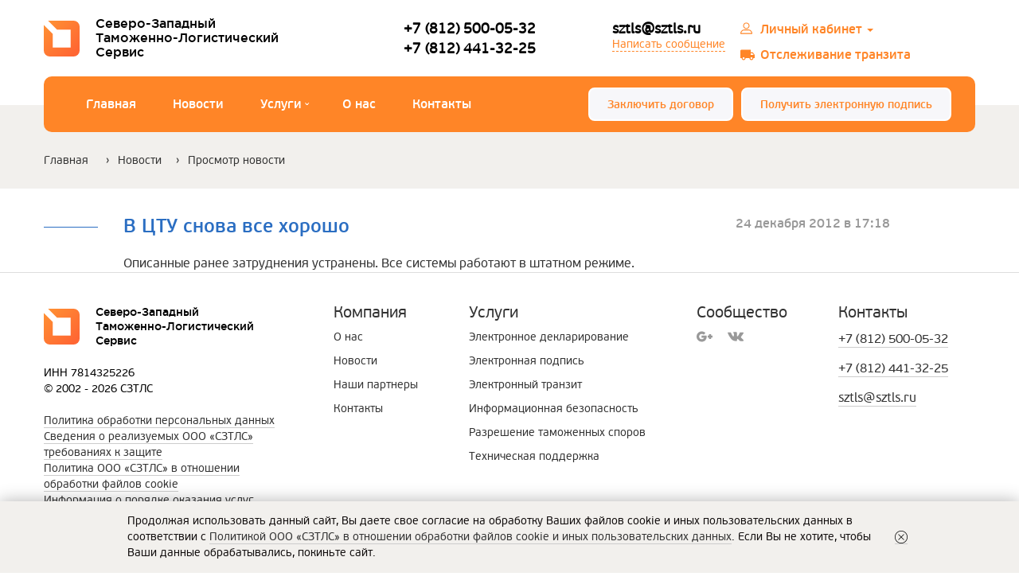

--- FILE ---
content_type: text/html; charset=UTF-8
request_url: https://www.sztls.ru/news/detail/121
body_size: 6173
content:
<!DOCTYPE HTML>
<html lang="ru">
<head>
    <title>В ЦТУ снова все хорошо - Новость от 24.12.2012</title>
    <meta charset="utf-8">
<meta http-equiv="X-UA-Compatible" content="IE=edge">
<meta name="viewport" content="width=device-width, initial-scale=1">
<link rel="apple-touch-icon" sizes="180x180" href="/apple-touch-icon.png?v=55">
<link rel="icon" type="image/png" sizes="32x32" href="/favicon-32x32.png?v=55">
<link rel="icon" type="image/png" sizes="16x16" href="/favicon-16x16.png?v=55">
<link rel="manifest" href="/manifest.json?v=55">
<link rel="mask-icon" href="/safari-pinned-tab.svg?v=55" color="#ff9133">
<link rel="shortcut icon" href="/favicon.ico?v=55">
<meta name="msapplication-TileColor" content="#da532c">
<meta name="theme-color" content="#ffffff">
<meta name='yandex-verification' content='60dd9ad063c914c3'/>

<meta name="google-site-verification" content="AvdBRist-LkKrzxzA_jhT0Ya-jMoJIMw2-T_VYSmjTM"/>

    <link rel="canonical" href="https://www.sztls.ru/news/detail/121"/>

<link rel="stylesheet" href="https://www.sztls.ru/cache/557106d15519f6a894794b4839cfe31c.css" />
<!--if lt IE 9script(src='https://oss.maxcdn.com/libs/html5shiv/3.7.0/html5shiv.js')
script(src='https://oss.maxcdn.com/libs/respond.js/1.4.2/respond.min.js')-->
<meta name="description" content="Описанные ранее затруднения устранены. Все системы работают в штатном режиме." /></head>
<body>
<style>
.lk-link:hover, .td-link:hover {
    color: #ff8527;
    cursor: pointer;
    border:  0;
    text-decoration: underline;
}
</style>
<header class="header">
    <div class="container">
        <div class="row">
            <div class="col-lg-4 col-md-4 col-sm-5 col-xs-12 logo">
                <a href="https://www.sztls.ru/" title="СЗТЛС">
                    <div class="logo-icon">
                        <svg xmlns="http://www.w3.org/2000/svg" xmlns:xlink="http://www.w3.org/1999/xlink"
                             viewBox="0 0 46.63 46.62">
                            <defs>
                                <style>.cls-1 {
                                        fill: url(#gradient1);
                                    }</style>
                                <linearGradient id="gradient1" x1="2.18" y1="1.45" x2="41.02" y2="41.62"
                                                gradientUnits="userSpaceOnUse">
                                    <stop offset="0" stop-color="#ff9133"/>
                                    <stop offset="1" stop-color="#f63"/>
                                </linearGradient>
                            </defs>
                            <g>
                                <g>
                                    <path class="cls-1"
                                          d="M38.88,0H5.56L17.21,11.65H35V35H11.66V17.22L0,5.55V38.88a7.75,7.75,0,0,0,7.74,7.74H38.88a7.75,7.75,0,0,0,7.75-7.74V7.74A7.75,7.75,0,0,0,38.88,0Z"/>
                                </g>
                            </g>
                        </svg>
                    </div>
                                            <div class="logo-name">Северо-Западный<br>Таможенно-Логистический<br>Cервис
                        </div>
                                    </a>
            </div>
            <div class="col-lg-3 col-md-3 col-sm-3 col-xs-6 text-center header-callback">
                <div class="two-line-text">
                    <a class="header-phone" href="tel:+78125000532">+7 (812) 500-05-32</a>
                    <a class="header-phone" href="tel:+78124413225" style="padding-top: 5px">+7 (812) 441-32-25</a>
                </div>
            </div>
            <div class="col-lg-2 col-md-2 col-sm-3 col-xs-6 text-center header-mailto">
                <div class="two-line-text">
                    <a class="header-mail" href="mailto:sztls@sztls.ru">sztls@sztls.ru</a><a
                            class="header-callback-form-btn" href="#" data-toggle="modal" data-target="#modal_message">Написать
                        сообщение</a>
                </div>
            </div>
            <div class="col-lg-3 col-md-3 col-sm-1 hidden-xs header-lk">
               <div class="dropdown">
                    <a class="lk-link" style="margin-top: 0px" data-toggle="dropdown" aria-haspopup="true" aria-expanded="false">Личный кабинет <span class="caret"></span></a>
                <ul class="dropdown-menu" aria-labelledby="dLabel">
    <li><a href="https://cp.sztls.ru" >Личный кабинет по Электронному Декларированию</a></li>
    <li><a href="https://lk.energo-centr.ru/r/sztls" >Личный кабинет по получению электронной подписи</a></li>
                </ul>
            </div>
                <a class="td-link" href="https://www.sztls.ru/services/transit/track" style="margin-top: 10px">Отслеживание транзита</a>
            </div>
        </div>
    </div>
    <div class="hello-bar-wrapper">
        <div class="container">
            <div class="row">
                <div class="col-sm-12">
                    <div class="hello-bar">
                        <a class="btn btn-primary hidden-md hidden-lg hidden-sm header-get-el-signature navbar"
                           href="https://www.sztls.ru/services/uc/card">Получить электронную подпись
                        </a>
						
                        <nav class="navbar navbar-default">
                            <div class="navbar-header">
                                <button class="navbar-toggle collapsed" type="button" data-toggle="collapse"
                                        data-target="#navbar-main">
                                    <span class="icon-bar"></span><span class="icon-bar"></span><span
                                            class="icon-bar"></span>
                                </button>
                            </div>
                            <div class="collapse navbar-collapse" id="navbar-main">
                                <ul class="nav navbar-nav"><li><a href="https://www.sztls.ru/">Главная</a></li><li><a href="https://www.sztls.ru/news">Новости</a></li><li class="dropdown"><a class="dropdown-toggle" data-toggle="dropdown" href="https://www.sztls.ru/services">Услуги<span class="arrow-to-bottom">ˇ</span></a><ul class="dropdown-menu"><li><a href="https://www.sztls.ru/services/elecdecl">Электронное декларирование</a></li><li><a href="https://www.sztls.ru/services/uc">Электронная подпись</a></li><li><a href="https://www.sztls.ru/services/transit">Электронный транзит</a></li><li><a href="https://www.sztls.ru/services/dispute">Регистрация ИП и ООО</a></li><li><a href="https://www.sztls.ru/services/support">Техническая поддержка</a></li><li><a href="https://www.sztls.ru/services/infbez">Продажа СКЗИ (КриптоПРО). Информационная безопасность</a></li><li><a href="https://www.sztls.ru/services/uc#tokens">Продажа сертифицированных Токенов для ФНС</a></li><li><a href="https://www.sztls.ru/services/certification">Консультации по сертификации</a></li><li><a href="https://www.sztls.ru/services/it">Деятельность в области ИТ</a></li></ul></li><li><a href="https://www.sztls.ru/about">О нас</a></li><li><a href="https://www.sztls.ru/contact">Контакты</a></li></ul>                                <a class="btn btn-primary hidden-xs header-get-el-signature"
                                   href="https://www.sztls.ru/services/uc/card">Получить электронную подпись
                                </a>
								<a class="btn btn-primary hidden-sm hidden-md header-get-el-signature" style="margin-right:10px"
                                   href="https://www.sztls.ru/services/contracts">Заключить договор
                                </a>
                                <a class="btn btn-primary hidden-lg hidden-md hidden-sm header-get-el-signature"
                                   href="https://cp.sztls.ru">Личный кабинет</a>
                                <a class="btn btn-primary hidden-lg hidden-md hidden-sm header-get-el-signature"
                                   href="https://www.sztls.ru/services/transit/track" style="margin-right: 10px" >Отслеживание транзита</a>
                            </div>
                        </nav>
                    </div>
                </div>
            </div>
        </div>
    </div>
</header>    <section class="section-hero">
        <div class="container">
            <div class="breadcrumbs">
                <a class="breadcrumbs-item" href="https://www.sztls.ru/">Главная</a>
                <a class="breadcrumbs-item" href="https://www.sztls.ru/news">Новости</a><span class="breadcrumbs-item">Просмотр новости</span>            </div>
                    </div>
    </section>
<main class="section-content">
    <div class="container">
        <div class="row">
            <div class="col-sm-11 col-sm-offset-1 news">
                <h1 class="services-heading services-heading--level-1">В ЦТУ снова все хорошо                    <small class="pull-right" style="padding-top: 5px">24 декабря 2012 в 17:18</small>
                </h1>
                Описанные ранее затруднения устранены. Все системы работают в штатном режиме.                <div class="clearfix"></div>
            </div>
        </div>

    </div>
</main><footer>
    <div class="container">
        <div class="footer-left">
            <div class="footer-logo">
                <div class="logo-icon">
                    <svg xmlns="http://www.w3.org/2000/svg" xmlns:xlink="http://www.w3.org/1999/xlink"
                         viewBox="0 0 46.63 46.62">
                        <g>
                            <g>
                                <path class="cls-1"
                                      d="M38.88,0H5.56L17.21,11.65H35V35H11.66V17.22L0,5.55V38.88a7.75,7.75,0,0,0,7.74,7.74H38.88a7.75,7.75,0,0,0,7.75-7.74V7.74A7.75,7.75,0,0,0,38.88,0Z"/>
                            </g>
                        </g>
                    </svg>
                </div>
                <div class="logo-name">Северо-Западный<br>Таможенно-Логистический<br>Сервис</div>
            </div>
            <div class="footer-copy">ИНН 7814325226<br>© 2002 - 2026 СЗТЛС<br><br>

			<a href="https://www.sztls.ru/policy" target="_blank">Политика обработки персональных данных</a>
            <br><a href="https://www.sztls.ru/personal-information" target="_blank">Сведения о реализуемых ООО «СЗТЛС»<br>требованиях к защите
            
<br><a href="https://www.sztls.ru/cookies" target="_blank">Политика ООО «СЗТЛС» в отношении<br> обработки файлов cookie</a>
<br><a href="https://www.sztls.ru/online-payments" target="_blank">Информация о порядке оказания услуг,<br> условиях оплаты и возврата денежных средств</a>
        </div>

        </div>
        <div class="footer-menu">
            <div class="footer-menu-item">
                <div class="footer-menu-title">Компания</div>
                <ul>
                    <li><a href="https://www.sztls.ru/about"> О нас</a></li>
                    <li><a href="https://www.sztls.ru/news"> Новости</a></li>
                    <li><a href="https://www.sztls.ru/about/partners"> Наши партнеры</a></li>
                    <!--<li><a href="https://www.sztls.ru/about/vacancy"> Вакансии</a></li>-->
                    <li><a href="https://www.sztls.ru/contact"> Контакты</a></li>
                </ul>
            </div>
            <div class="footer-menu-item">
                <div class="footer-menu-title">Услуги</div>
                <ul>
                    <li><a href="https://www.sztls.ru/services/elecdecl"> Электронное декларирование</a></li>
                    <li><a href="https://www.sztls.ru/services/uc"> Электронная подпись</a></li>
                    <li><a href="https://www.sztls.ru/services/transit"> Электронный транзит</a></li>
                    <li><a href="https://www.sztls.ru/services/infbez"> Информационная безопасность</a></li>
                    <li><a href="https://www.sztls.ru/services/dispute"> Разрешение таможенных споров</a></li>
                    <li><a href="https://www.sztls.ru/services/support"> Техническая поддержка</a></li>
                </ul>
            </div>
            <div class="footer-menu-item">
                <div class="footer-menu-title ">Сообщество</div>
                <div class="footer-social">
                    <a class="google"
                       href="https://plus.google.com/b/105539260087191277155/105539260087191277155/posts"></a>
                            <a                            class="vk" href="https://vk.com/sztls"></a><br>


                </div>

            </div>
            <div class="footer-menu-item">
                <div class="footer-menu-title">Контакты</div>
				<p><a class="" href="tel:+78125000532">+7 (812) 500-05-32</a></p>
                <p><a class="" href="tel:+78124413225">+7 (812) 441-32-25</a></p>

                <p><a class="" href="mailto:sztls@sztls.ru">sztls@sztls.ru</a></p>
            </div>
        </div>
        <div class="footer-bottom-mobile">
            <div class="footer-copy">ИНН 7814325226<br>© 2002 - 2026 СЗТЛС<br><a href="https://www.sztls.ru/policy" target="_blank">Политика обработки персональных данных</a><br><a href="https://www.sztls.ru/personal-information" target="_blank">Сведения о реализуемых ООО «СЗТЛС» требованиях к защите
персональных данных</a>
<br><a href="https://www.sztls.ru/cookies" target="_blank">Политика ООО «СЗТЛС» в отношении обработки файлов cookie</a></div>
        </div>
    </div>
</footer>
<div class="modal fade" id="modal_call" tabindex="-1" role="dialog" aria-labelledby="modal_call" aria-hidden="true">
    <div class="modal-dialog" role="document">
        <div class="modal-content">
            <div class="modal-header"><h4 class="modal-title">Заказать звонок</h4>
                <button class="close" type="button" data-dismiss="modal" aria-label="Close">
                    <span aria-hidden="true">&times;</span>
                </button>
            </div>
            <div class="modal-body">
                <form>
                    <div class="form-group">
                        <label for="call_name">Имя:</label>
                        <input class="form-control" id="call_name" required="required">
                    </div>
                    <div class="form-group">
                        <label for="call_tel">Телефон:</label>
                        <input class="form-control phone-mask" id="call_tel" placeholder="+7 ( ___ ) _______"
                               required="required">
                    </div>
                    <div class="form-group">
                        <button class="btn btn-primary" type="submit">Отправить</button>
                    </div>
                </form>
            </div>
        </div>
    </div>
</div>
<div class="modal fade" id="modal_message" tabindex="-1" role="dialog" aria-labelledby="modal_message"
     aria-hidden="true">
    <div class="modal-dialog" role="document">
        <div class="modal-content">
            <div class="modal-header"><h4 class="modal-title">Написать сообщение</h4>
                <button class="close" type="button" data-dismiss="modal" aria-label="Close">
                    <span aria-hidden="true">&times;</span>
                </button>
            </div>
            <div class="modal-body">
                <div class="result" style="display: none"></div>
                <form class="ajaxsenderform" method="POST" action="/ajax/sender">
                    <input type="hidden" value="contact" name="type_form">
                    <div class="form-group">
                        <label for="message_name">Имя:</label>
                        <input class="form-control" id="message_name" name="name" required="required">
                    </div>
                    <div class="form-group">
                        <label for="message_email">E-mail:</label>
                        <input class="form-control" id="message_email" name="email" type="email" required="required">
                    </div>
                    <div class="form-group">
                        <label for="message_msg">Сообщение:</label>
                        <textarea class="form-control" id="message_msg" name="message" required="required"
                                  rows="4"></textarea>
                    </div>
                    <div class="form-group">

                        <div class="g-recaptcha" data-sitekey="6Lc5ymQUAAAAADgQFW9E7JB55rOyxNkcuvzOB7Sh"></div>

                    </div>
                    <div class="form-group">
                        <button class="btn btn-primary" type="submit">Отправить</button>
                    </div>
                </form>
            </div>
        </div>
    </div>
</div>
<script src="https://www.sztls.ru/cache/84554c8069057e9b57a241b71d55511b.js"></script>

<script src="https://www.google.com/recaptcha/api.js?onload=CaptchaCallback&render=explicit" async defer></script>




<!-- Yandex.Metrika counter -->
<script type="text/javascript" >
   (function(m,e,t,r,i,k,a){m[i]=m[i]||function(){(m[i].a=m[i].a||[]).push(arguments)};
   m[i].l=1*new Date();
   for (var j = 0; j < document.scripts.length; j++) {if (document.scripts[j].src === r) { return; }}
   k=e.createElement(t),a=e.getElementsByTagName(t)[0],k.async=1,k.src=r,a.parentNode.insertBefore(k,a)})
   (window, document, "script", "https://mc.yandex.ru/metrika/tag.js", "ym");

   ym(10333078, "init", {
        clickmap:true,
        trackLinks:true,
        accurateTrackBounce:true,
        webvisor:true
   });
</script>
<noscript><div><img src="https://mc.yandex.ru/watch/10333078" style="position:absolute; left:-9999px;" alt="" /></div></noscript>
<!-- /Yandex.Metrika counter -->



    <style>.messages_cookies {
        position: fixed;
    bottom: 0;
    left: 0;
    width: 100%;
    height: auto;
    overflow: hidden;
    background-color: #f2f0ed;
    box-shadow: 0 0 20px rgb(0 0 0 / 30%);
    z-index: 1000;
    color: #110d0d;
    padding: 15px 0;
    font-size: 14px;
}

.messages_cookies-wrp {
    position: relative;
    width: 75%;
    margin: 0 auto;
}
.messages_cookies-close {
    position: absolute;
    top: 0;
    bottom: 0;
    right: -20px;
    display: inline-block;
    width: 16px;
    height: 17px;
    margin: auto 0;
    background: url(https://www.sztls.ru/images/сlose.png) 0 0 no-repeat;
}</style>
<div class="messages_cookies" style='display:none'>
    <div class="messages_cookies-wrp">
        <a href="#" class="messages_cookies-close"></a>
        Продолжая использовать данный сайт, Вы даете свое согласие на обработку Ваших файлов cookie и иных пользовательских данных в соответствии с <a href="https://www.sztls.ru/cookies">Политикой ООО «СЗТЛС» в отношении обработки файлов cookie и иных пользовательских данных</a>. Если Вы не хотите, чтобы Ваши данные обрабатывались, покиньте сайт.
    </div>
</div>
<script>
    $(document).ready(function(){

        if(!document.cookie.match(/^(.*;)?\s*messages_cookies_v1\s*=\s*[^;]+(.*)?$/)) {
                $('.messages_cookies').show(100);
        }

    $('.messages_cookies-close').click(function(){
        $('.messages_cookies').hide(100);
        document.cookie = "messages_cookies_v1=true; max-age=31556926";
        return false;
    });
});
</script>
</body>
</html>


--- FILE ---
content_type: text/html; charset=utf-8
request_url: https://www.google.com/recaptcha/api2/anchor?ar=1&k=6Lc5ymQUAAAAADgQFW9E7JB55rOyxNkcuvzOB7Sh&co=aHR0cHM6Ly93d3cuc3p0bHMucnU6NDQz&hl=en&v=PoyoqOPhxBO7pBk68S4YbpHZ&size=normal&anchor-ms=20000&execute-ms=30000&cb=pdkzdmofakbh
body_size: 49322
content:
<!DOCTYPE HTML><html dir="ltr" lang="en"><head><meta http-equiv="Content-Type" content="text/html; charset=UTF-8">
<meta http-equiv="X-UA-Compatible" content="IE=edge">
<title>reCAPTCHA</title>
<style type="text/css">
/* cyrillic-ext */
@font-face {
  font-family: 'Roboto';
  font-style: normal;
  font-weight: 400;
  font-stretch: 100%;
  src: url(//fonts.gstatic.com/s/roboto/v48/KFO7CnqEu92Fr1ME7kSn66aGLdTylUAMa3GUBHMdazTgWw.woff2) format('woff2');
  unicode-range: U+0460-052F, U+1C80-1C8A, U+20B4, U+2DE0-2DFF, U+A640-A69F, U+FE2E-FE2F;
}
/* cyrillic */
@font-face {
  font-family: 'Roboto';
  font-style: normal;
  font-weight: 400;
  font-stretch: 100%;
  src: url(//fonts.gstatic.com/s/roboto/v48/KFO7CnqEu92Fr1ME7kSn66aGLdTylUAMa3iUBHMdazTgWw.woff2) format('woff2');
  unicode-range: U+0301, U+0400-045F, U+0490-0491, U+04B0-04B1, U+2116;
}
/* greek-ext */
@font-face {
  font-family: 'Roboto';
  font-style: normal;
  font-weight: 400;
  font-stretch: 100%;
  src: url(//fonts.gstatic.com/s/roboto/v48/KFO7CnqEu92Fr1ME7kSn66aGLdTylUAMa3CUBHMdazTgWw.woff2) format('woff2');
  unicode-range: U+1F00-1FFF;
}
/* greek */
@font-face {
  font-family: 'Roboto';
  font-style: normal;
  font-weight: 400;
  font-stretch: 100%;
  src: url(//fonts.gstatic.com/s/roboto/v48/KFO7CnqEu92Fr1ME7kSn66aGLdTylUAMa3-UBHMdazTgWw.woff2) format('woff2');
  unicode-range: U+0370-0377, U+037A-037F, U+0384-038A, U+038C, U+038E-03A1, U+03A3-03FF;
}
/* math */
@font-face {
  font-family: 'Roboto';
  font-style: normal;
  font-weight: 400;
  font-stretch: 100%;
  src: url(//fonts.gstatic.com/s/roboto/v48/KFO7CnqEu92Fr1ME7kSn66aGLdTylUAMawCUBHMdazTgWw.woff2) format('woff2');
  unicode-range: U+0302-0303, U+0305, U+0307-0308, U+0310, U+0312, U+0315, U+031A, U+0326-0327, U+032C, U+032F-0330, U+0332-0333, U+0338, U+033A, U+0346, U+034D, U+0391-03A1, U+03A3-03A9, U+03B1-03C9, U+03D1, U+03D5-03D6, U+03F0-03F1, U+03F4-03F5, U+2016-2017, U+2034-2038, U+203C, U+2040, U+2043, U+2047, U+2050, U+2057, U+205F, U+2070-2071, U+2074-208E, U+2090-209C, U+20D0-20DC, U+20E1, U+20E5-20EF, U+2100-2112, U+2114-2115, U+2117-2121, U+2123-214F, U+2190, U+2192, U+2194-21AE, U+21B0-21E5, U+21F1-21F2, U+21F4-2211, U+2213-2214, U+2216-22FF, U+2308-230B, U+2310, U+2319, U+231C-2321, U+2336-237A, U+237C, U+2395, U+239B-23B7, U+23D0, U+23DC-23E1, U+2474-2475, U+25AF, U+25B3, U+25B7, U+25BD, U+25C1, U+25CA, U+25CC, U+25FB, U+266D-266F, U+27C0-27FF, U+2900-2AFF, U+2B0E-2B11, U+2B30-2B4C, U+2BFE, U+3030, U+FF5B, U+FF5D, U+1D400-1D7FF, U+1EE00-1EEFF;
}
/* symbols */
@font-face {
  font-family: 'Roboto';
  font-style: normal;
  font-weight: 400;
  font-stretch: 100%;
  src: url(//fonts.gstatic.com/s/roboto/v48/KFO7CnqEu92Fr1ME7kSn66aGLdTylUAMaxKUBHMdazTgWw.woff2) format('woff2');
  unicode-range: U+0001-000C, U+000E-001F, U+007F-009F, U+20DD-20E0, U+20E2-20E4, U+2150-218F, U+2190, U+2192, U+2194-2199, U+21AF, U+21E6-21F0, U+21F3, U+2218-2219, U+2299, U+22C4-22C6, U+2300-243F, U+2440-244A, U+2460-24FF, U+25A0-27BF, U+2800-28FF, U+2921-2922, U+2981, U+29BF, U+29EB, U+2B00-2BFF, U+4DC0-4DFF, U+FFF9-FFFB, U+10140-1018E, U+10190-1019C, U+101A0, U+101D0-101FD, U+102E0-102FB, U+10E60-10E7E, U+1D2C0-1D2D3, U+1D2E0-1D37F, U+1F000-1F0FF, U+1F100-1F1AD, U+1F1E6-1F1FF, U+1F30D-1F30F, U+1F315, U+1F31C, U+1F31E, U+1F320-1F32C, U+1F336, U+1F378, U+1F37D, U+1F382, U+1F393-1F39F, U+1F3A7-1F3A8, U+1F3AC-1F3AF, U+1F3C2, U+1F3C4-1F3C6, U+1F3CA-1F3CE, U+1F3D4-1F3E0, U+1F3ED, U+1F3F1-1F3F3, U+1F3F5-1F3F7, U+1F408, U+1F415, U+1F41F, U+1F426, U+1F43F, U+1F441-1F442, U+1F444, U+1F446-1F449, U+1F44C-1F44E, U+1F453, U+1F46A, U+1F47D, U+1F4A3, U+1F4B0, U+1F4B3, U+1F4B9, U+1F4BB, U+1F4BF, U+1F4C8-1F4CB, U+1F4D6, U+1F4DA, U+1F4DF, U+1F4E3-1F4E6, U+1F4EA-1F4ED, U+1F4F7, U+1F4F9-1F4FB, U+1F4FD-1F4FE, U+1F503, U+1F507-1F50B, U+1F50D, U+1F512-1F513, U+1F53E-1F54A, U+1F54F-1F5FA, U+1F610, U+1F650-1F67F, U+1F687, U+1F68D, U+1F691, U+1F694, U+1F698, U+1F6AD, U+1F6B2, U+1F6B9-1F6BA, U+1F6BC, U+1F6C6-1F6CF, U+1F6D3-1F6D7, U+1F6E0-1F6EA, U+1F6F0-1F6F3, U+1F6F7-1F6FC, U+1F700-1F7FF, U+1F800-1F80B, U+1F810-1F847, U+1F850-1F859, U+1F860-1F887, U+1F890-1F8AD, U+1F8B0-1F8BB, U+1F8C0-1F8C1, U+1F900-1F90B, U+1F93B, U+1F946, U+1F984, U+1F996, U+1F9E9, U+1FA00-1FA6F, U+1FA70-1FA7C, U+1FA80-1FA89, U+1FA8F-1FAC6, U+1FACE-1FADC, U+1FADF-1FAE9, U+1FAF0-1FAF8, U+1FB00-1FBFF;
}
/* vietnamese */
@font-face {
  font-family: 'Roboto';
  font-style: normal;
  font-weight: 400;
  font-stretch: 100%;
  src: url(//fonts.gstatic.com/s/roboto/v48/KFO7CnqEu92Fr1ME7kSn66aGLdTylUAMa3OUBHMdazTgWw.woff2) format('woff2');
  unicode-range: U+0102-0103, U+0110-0111, U+0128-0129, U+0168-0169, U+01A0-01A1, U+01AF-01B0, U+0300-0301, U+0303-0304, U+0308-0309, U+0323, U+0329, U+1EA0-1EF9, U+20AB;
}
/* latin-ext */
@font-face {
  font-family: 'Roboto';
  font-style: normal;
  font-weight: 400;
  font-stretch: 100%;
  src: url(//fonts.gstatic.com/s/roboto/v48/KFO7CnqEu92Fr1ME7kSn66aGLdTylUAMa3KUBHMdazTgWw.woff2) format('woff2');
  unicode-range: U+0100-02BA, U+02BD-02C5, U+02C7-02CC, U+02CE-02D7, U+02DD-02FF, U+0304, U+0308, U+0329, U+1D00-1DBF, U+1E00-1E9F, U+1EF2-1EFF, U+2020, U+20A0-20AB, U+20AD-20C0, U+2113, U+2C60-2C7F, U+A720-A7FF;
}
/* latin */
@font-face {
  font-family: 'Roboto';
  font-style: normal;
  font-weight: 400;
  font-stretch: 100%;
  src: url(//fonts.gstatic.com/s/roboto/v48/KFO7CnqEu92Fr1ME7kSn66aGLdTylUAMa3yUBHMdazQ.woff2) format('woff2');
  unicode-range: U+0000-00FF, U+0131, U+0152-0153, U+02BB-02BC, U+02C6, U+02DA, U+02DC, U+0304, U+0308, U+0329, U+2000-206F, U+20AC, U+2122, U+2191, U+2193, U+2212, U+2215, U+FEFF, U+FFFD;
}
/* cyrillic-ext */
@font-face {
  font-family: 'Roboto';
  font-style: normal;
  font-weight: 500;
  font-stretch: 100%;
  src: url(//fonts.gstatic.com/s/roboto/v48/KFO7CnqEu92Fr1ME7kSn66aGLdTylUAMa3GUBHMdazTgWw.woff2) format('woff2');
  unicode-range: U+0460-052F, U+1C80-1C8A, U+20B4, U+2DE0-2DFF, U+A640-A69F, U+FE2E-FE2F;
}
/* cyrillic */
@font-face {
  font-family: 'Roboto';
  font-style: normal;
  font-weight: 500;
  font-stretch: 100%;
  src: url(//fonts.gstatic.com/s/roboto/v48/KFO7CnqEu92Fr1ME7kSn66aGLdTylUAMa3iUBHMdazTgWw.woff2) format('woff2');
  unicode-range: U+0301, U+0400-045F, U+0490-0491, U+04B0-04B1, U+2116;
}
/* greek-ext */
@font-face {
  font-family: 'Roboto';
  font-style: normal;
  font-weight: 500;
  font-stretch: 100%;
  src: url(//fonts.gstatic.com/s/roboto/v48/KFO7CnqEu92Fr1ME7kSn66aGLdTylUAMa3CUBHMdazTgWw.woff2) format('woff2');
  unicode-range: U+1F00-1FFF;
}
/* greek */
@font-face {
  font-family: 'Roboto';
  font-style: normal;
  font-weight: 500;
  font-stretch: 100%;
  src: url(//fonts.gstatic.com/s/roboto/v48/KFO7CnqEu92Fr1ME7kSn66aGLdTylUAMa3-UBHMdazTgWw.woff2) format('woff2');
  unicode-range: U+0370-0377, U+037A-037F, U+0384-038A, U+038C, U+038E-03A1, U+03A3-03FF;
}
/* math */
@font-face {
  font-family: 'Roboto';
  font-style: normal;
  font-weight: 500;
  font-stretch: 100%;
  src: url(//fonts.gstatic.com/s/roboto/v48/KFO7CnqEu92Fr1ME7kSn66aGLdTylUAMawCUBHMdazTgWw.woff2) format('woff2');
  unicode-range: U+0302-0303, U+0305, U+0307-0308, U+0310, U+0312, U+0315, U+031A, U+0326-0327, U+032C, U+032F-0330, U+0332-0333, U+0338, U+033A, U+0346, U+034D, U+0391-03A1, U+03A3-03A9, U+03B1-03C9, U+03D1, U+03D5-03D6, U+03F0-03F1, U+03F4-03F5, U+2016-2017, U+2034-2038, U+203C, U+2040, U+2043, U+2047, U+2050, U+2057, U+205F, U+2070-2071, U+2074-208E, U+2090-209C, U+20D0-20DC, U+20E1, U+20E5-20EF, U+2100-2112, U+2114-2115, U+2117-2121, U+2123-214F, U+2190, U+2192, U+2194-21AE, U+21B0-21E5, U+21F1-21F2, U+21F4-2211, U+2213-2214, U+2216-22FF, U+2308-230B, U+2310, U+2319, U+231C-2321, U+2336-237A, U+237C, U+2395, U+239B-23B7, U+23D0, U+23DC-23E1, U+2474-2475, U+25AF, U+25B3, U+25B7, U+25BD, U+25C1, U+25CA, U+25CC, U+25FB, U+266D-266F, U+27C0-27FF, U+2900-2AFF, U+2B0E-2B11, U+2B30-2B4C, U+2BFE, U+3030, U+FF5B, U+FF5D, U+1D400-1D7FF, U+1EE00-1EEFF;
}
/* symbols */
@font-face {
  font-family: 'Roboto';
  font-style: normal;
  font-weight: 500;
  font-stretch: 100%;
  src: url(//fonts.gstatic.com/s/roboto/v48/KFO7CnqEu92Fr1ME7kSn66aGLdTylUAMaxKUBHMdazTgWw.woff2) format('woff2');
  unicode-range: U+0001-000C, U+000E-001F, U+007F-009F, U+20DD-20E0, U+20E2-20E4, U+2150-218F, U+2190, U+2192, U+2194-2199, U+21AF, U+21E6-21F0, U+21F3, U+2218-2219, U+2299, U+22C4-22C6, U+2300-243F, U+2440-244A, U+2460-24FF, U+25A0-27BF, U+2800-28FF, U+2921-2922, U+2981, U+29BF, U+29EB, U+2B00-2BFF, U+4DC0-4DFF, U+FFF9-FFFB, U+10140-1018E, U+10190-1019C, U+101A0, U+101D0-101FD, U+102E0-102FB, U+10E60-10E7E, U+1D2C0-1D2D3, U+1D2E0-1D37F, U+1F000-1F0FF, U+1F100-1F1AD, U+1F1E6-1F1FF, U+1F30D-1F30F, U+1F315, U+1F31C, U+1F31E, U+1F320-1F32C, U+1F336, U+1F378, U+1F37D, U+1F382, U+1F393-1F39F, U+1F3A7-1F3A8, U+1F3AC-1F3AF, U+1F3C2, U+1F3C4-1F3C6, U+1F3CA-1F3CE, U+1F3D4-1F3E0, U+1F3ED, U+1F3F1-1F3F3, U+1F3F5-1F3F7, U+1F408, U+1F415, U+1F41F, U+1F426, U+1F43F, U+1F441-1F442, U+1F444, U+1F446-1F449, U+1F44C-1F44E, U+1F453, U+1F46A, U+1F47D, U+1F4A3, U+1F4B0, U+1F4B3, U+1F4B9, U+1F4BB, U+1F4BF, U+1F4C8-1F4CB, U+1F4D6, U+1F4DA, U+1F4DF, U+1F4E3-1F4E6, U+1F4EA-1F4ED, U+1F4F7, U+1F4F9-1F4FB, U+1F4FD-1F4FE, U+1F503, U+1F507-1F50B, U+1F50D, U+1F512-1F513, U+1F53E-1F54A, U+1F54F-1F5FA, U+1F610, U+1F650-1F67F, U+1F687, U+1F68D, U+1F691, U+1F694, U+1F698, U+1F6AD, U+1F6B2, U+1F6B9-1F6BA, U+1F6BC, U+1F6C6-1F6CF, U+1F6D3-1F6D7, U+1F6E0-1F6EA, U+1F6F0-1F6F3, U+1F6F7-1F6FC, U+1F700-1F7FF, U+1F800-1F80B, U+1F810-1F847, U+1F850-1F859, U+1F860-1F887, U+1F890-1F8AD, U+1F8B0-1F8BB, U+1F8C0-1F8C1, U+1F900-1F90B, U+1F93B, U+1F946, U+1F984, U+1F996, U+1F9E9, U+1FA00-1FA6F, U+1FA70-1FA7C, U+1FA80-1FA89, U+1FA8F-1FAC6, U+1FACE-1FADC, U+1FADF-1FAE9, U+1FAF0-1FAF8, U+1FB00-1FBFF;
}
/* vietnamese */
@font-face {
  font-family: 'Roboto';
  font-style: normal;
  font-weight: 500;
  font-stretch: 100%;
  src: url(//fonts.gstatic.com/s/roboto/v48/KFO7CnqEu92Fr1ME7kSn66aGLdTylUAMa3OUBHMdazTgWw.woff2) format('woff2');
  unicode-range: U+0102-0103, U+0110-0111, U+0128-0129, U+0168-0169, U+01A0-01A1, U+01AF-01B0, U+0300-0301, U+0303-0304, U+0308-0309, U+0323, U+0329, U+1EA0-1EF9, U+20AB;
}
/* latin-ext */
@font-face {
  font-family: 'Roboto';
  font-style: normal;
  font-weight: 500;
  font-stretch: 100%;
  src: url(//fonts.gstatic.com/s/roboto/v48/KFO7CnqEu92Fr1ME7kSn66aGLdTylUAMa3KUBHMdazTgWw.woff2) format('woff2');
  unicode-range: U+0100-02BA, U+02BD-02C5, U+02C7-02CC, U+02CE-02D7, U+02DD-02FF, U+0304, U+0308, U+0329, U+1D00-1DBF, U+1E00-1E9F, U+1EF2-1EFF, U+2020, U+20A0-20AB, U+20AD-20C0, U+2113, U+2C60-2C7F, U+A720-A7FF;
}
/* latin */
@font-face {
  font-family: 'Roboto';
  font-style: normal;
  font-weight: 500;
  font-stretch: 100%;
  src: url(//fonts.gstatic.com/s/roboto/v48/KFO7CnqEu92Fr1ME7kSn66aGLdTylUAMa3yUBHMdazQ.woff2) format('woff2');
  unicode-range: U+0000-00FF, U+0131, U+0152-0153, U+02BB-02BC, U+02C6, U+02DA, U+02DC, U+0304, U+0308, U+0329, U+2000-206F, U+20AC, U+2122, U+2191, U+2193, U+2212, U+2215, U+FEFF, U+FFFD;
}
/* cyrillic-ext */
@font-face {
  font-family: 'Roboto';
  font-style: normal;
  font-weight: 900;
  font-stretch: 100%;
  src: url(//fonts.gstatic.com/s/roboto/v48/KFO7CnqEu92Fr1ME7kSn66aGLdTylUAMa3GUBHMdazTgWw.woff2) format('woff2');
  unicode-range: U+0460-052F, U+1C80-1C8A, U+20B4, U+2DE0-2DFF, U+A640-A69F, U+FE2E-FE2F;
}
/* cyrillic */
@font-face {
  font-family: 'Roboto';
  font-style: normal;
  font-weight: 900;
  font-stretch: 100%;
  src: url(//fonts.gstatic.com/s/roboto/v48/KFO7CnqEu92Fr1ME7kSn66aGLdTylUAMa3iUBHMdazTgWw.woff2) format('woff2');
  unicode-range: U+0301, U+0400-045F, U+0490-0491, U+04B0-04B1, U+2116;
}
/* greek-ext */
@font-face {
  font-family: 'Roboto';
  font-style: normal;
  font-weight: 900;
  font-stretch: 100%;
  src: url(//fonts.gstatic.com/s/roboto/v48/KFO7CnqEu92Fr1ME7kSn66aGLdTylUAMa3CUBHMdazTgWw.woff2) format('woff2');
  unicode-range: U+1F00-1FFF;
}
/* greek */
@font-face {
  font-family: 'Roboto';
  font-style: normal;
  font-weight: 900;
  font-stretch: 100%;
  src: url(//fonts.gstatic.com/s/roboto/v48/KFO7CnqEu92Fr1ME7kSn66aGLdTylUAMa3-UBHMdazTgWw.woff2) format('woff2');
  unicode-range: U+0370-0377, U+037A-037F, U+0384-038A, U+038C, U+038E-03A1, U+03A3-03FF;
}
/* math */
@font-face {
  font-family: 'Roboto';
  font-style: normal;
  font-weight: 900;
  font-stretch: 100%;
  src: url(//fonts.gstatic.com/s/roboto/v48/KFO7CnqEu92Fr1ME7kSn66aGLdTylUAMawCUBHMdazTgWw.woff2) format('woff2');
  unicode-range: U+0302-0303, U+0305, U+0307-0308, U+0310, U+0312, U+0315, U+031A, U+0326-0327, U+032C, U+032F-0330, U+0332-0333, U+0338, U+033A, U+0346, U+034D, U+0391-03A1, U+03A3-03A9, U+03B1-03C9, U+03D1, U+03D5-03D6, U+03F0-03F1, U+03F4-03F5, U+2016-2017, U+2034-2038, U+203C, U+2040, U+2043, U+2047, U+2050, U+2057, U+205F, U+2070-2071, U+2074-208E, U+2090-209C, U+20D0-20DC, U+20E1, U+20E5-20EF, U+2100-2112, U+2114-2115, U+2117-2121, U+2123-214F, U+2190, U+2192, U+2194-21AE, U+21B0-21E5, U+21F1-21F2, U+21F4-2211, U+2213-2214, U+2216-22FF, U+2308-230B, U+2310, U+2319, U+231C-2321, U+2336-237A, U+237C, U+2395, U+239B-23B7, U+23D0, U+23DC-23E1, U+2474-2475, U+25AF, U+25B3, U+25B7, U+25BD, U+25C1, U+25CA, U+25CC, U+25FB, U+266D-266F, U+27C0-27FF, U+2900-2AFF, U+2B0E-2B11, U+2B30-2B4C, U+2BFE, U+3030, U+FF5B, U+FF5D, U+1D400-1D7FF, U+1EE00-1EEFF;
}
/* symbols */
@font-face {
  font-family: 'Roboto';
  font-style: normal;
  font-weight: 900;
  font-stretch: 100%;
  src: url(//fonts.gstatic.com/s/roboto/v48/KFO7CnqEu92Fr1ME7kSn66aGLdTylUAMaxKUBHMdazTgWw.woff2) format('woff2');
  unicode-range: U+0001-000C, U+000E-001F, U+007F-009F, U+20DD-20E0, U+20E2-20E4, U+2150-218F, U+2190, U+2192, U+2194-2199, U+21AF, U+21E6-21F0, U+21F3, U+2218-2219, U+2299, U+22C4-22C6, U+2300-243F, U+2440-244A, U+2460-24FF, U+25A0-27BF, U+2800-28FF, U+2921-2922, U+2981, U+29BF, U+29EB, U+2B00-2BFF, U+4DC0-4DFF, U+FFF9-FFFB, U+10140-1018E, U+10190-1019C, U+101A0, U+101D0-101FD, U+102E0-102FB, U+10E60-10E7E, U+1D2C0-1D2D3, U+1D2E0-1D37F, U+1F000-1F0FF, U+1F100-1F1AD, U+1F1E6-1F1FF, U+1F30D-1F30F, U+1F315, U+1F31C, U+1F31E, U+1F320-1F32C, U+1F336, U+1F378, U+1F37D, U+1F382, U+1F393-1F39F, U+1F3A7-1F3A8, U+1F3AC-1F3AF, U+1F3C2, U+1F3C4-1F3C6, U+1F3CA-1F3CE, U+1F3D4-1F3E0, U+1F3ED, U+1F3F1-1F3F3, U+1F3F5-1F3F7, U+1F408, U+1F415, U+1F41F, U+1F426, U+1F43F, U+1F441-1F442, U+1F444, U+1F446-1F449, U+1F44C-1F44E, U+1F453, U+1F46A, U+1F47D, U+1F4A3, U+1F4B0, U+1F4B3, U+1F4B9, U+1F4BB, U+1F4BF, U+1F4C8-1F4CB, U+1F4D6, U+1F4DA, U+1F4DF, U+1F4E3-1F4E6, U+1F4EA-1F4ED, U+1F4F7, U+1F4F9-1F4FB, U+1F4FD-1F4FE, U+1F503, U+1F507-1F50B, U+1F50D, U+1F512-1F513, U+1F53E-1F54A, U+1F54F-1F5FA, U+1F610, U+1F650-1F67F, U+1F687, U+1F68D, U+1F691, U+1F694, U+1F698, U+1F6AD, U+1F6B2, U+1F6B9-1F6BA, U+1F6BC, U+1F6C6-1F6CF, U+1F6D3-1F6D7, U+1F6E0-1F6EA, U+1F6F0-1F6F3, U+1F6F7-1F6FC, U+1F700-1F7FF, U+1F800-1F80B, U+1F810-1F847, U+1F850-1F859, U+1F860-1F887, U+1F890-1F8AD, U+1F8B0-1F8BB, U+1F8C0-1F8C1, U+1F900-1F90B, U+1F93B, U+1F946, U+1F984, U+1F996, U+1F9E9, U+1FA00-1FA6F, U+1FA70-1FA7C, U+1FA80-1FA89, U+1FA8F-1FAC6, U+1FACE-1FADC, U+1FADF-1FAE9, U+1FAF0-1FAF8, U+1FB00-1FBFF;
}
/* vietnamese */
@font-face {
  font-family: 'Roboto';
  font-style: normal;
  font-weight: 900;
  font-stretch: 100%;
  src: url(//fonts.gstatic.com/s/roboto/v48/KFO7CnqEu92Fr1ME7kSn66aGLdTylUAMa3OUBHMdazTgWw.woff2) format('woff2');
  unicode-range: U+0102-0103, U+0110-0111, U+0128-0129, U+0168-0169, U+01A0-01A1, U+01AF-01B0, U+0300-0301, U+0303-0304, U+0308-0309, U+0323, U+0329, U+1EA0-1EF9, U+20AB;
}
/* latin-ext */
@font-face {
  font-family: 'Roboto';
  font-style: normal;
  font-weight: 900;
  font-stretch: 100%;
  src: url(//fonts.gstatic.com/s/roboto/v48/KFO7CnqEu92Fr1ME7kSn66aGLdTylUAMa3KUBHMdazTgWw.woff2) format('woff2');
  unicode-range: U+0100-02BA, U+02BD-02C5, U+02C7-02CC, U+02CE-02D7, U+02DD-02FF, U+0304, U+0308, U+0329, U+1D00-1DBF, U+1E00-1E9F, U+1EF2-1EFF, U+2020, U+20A0-20AB, U+20AD-20C0, U+2113, U+2C60-2C7F, U+A720-A7FF;
}
/* latin */
@font-face {
  font-family: 'Roboto';
  font-style: normal;
  font-weight: 900;
  font-stretch: 100%;
  src: url(//fonts.gstatic.com/s/roboto/v48/KFO7CnqEu92Fr1ME7kSn66aGLdTylUAMa3yUBHMdazQ.woff2) format('woff2');
  unicode-range: U+0000-00FF, U+0131, U+0152-0153, U+02BB-02BC, U+02C6, U+02DA, U+02DC, U+0304, U+0308, U+0329, U+2000-206F, U+20AC, U+2122, U+2191, U+2193, U+2212, U+2215, U+FEFF, U+FFFD;
}

</style>
<link rel="stylesheet" type="text/css" href="https://www.gstatic.com/recaptcha/releases/PoyoqOPhxBO7pBk68S4YbpHZ/styles__ltr.css">
<script nonce="urya8vYYrfEBGurbusWMRA" type="text/javascript">window['__recaptcha_api'] = 'https://www.google.com/recaptcha/api2/';</script>
<script type="text/javascript" src="https://www.gstatic.com/recaptcha/releases/PoyoqOPhxBO7pBk68S4YbpHZ/recaptcha__en.js" nonce="urya8vYYrfEBGurbusWMRA">
      
    </script></head>
<body><div id="rc-anchor-alert" class="rc-anchor-alert"></div>
<input type="hidden" id="recaptcha-token" value="[base64]">
<script type="text/javascript" nonce="urya8vYYrfEBGurbusWMRA">
      recaptcha.anchor.Main.init("[\x22ainput\x22,[\x22bgdata\x22,\x22\x22,\[base64]/[base64]/[base64]/ZyhXLGgpOnEoW04sMjEsbF0sVywwKSxoKSxmYWxzZSxmYWxzZSl9Y2F0Y2goayl7RygzNTgsVyk/[base64]/[base64]/[base64]/[base64]/[base64]/[base64]/[base64]/bmV3IEJbT10oRFswXSk6dz09Mj9uZXcgQltPXShEWzBdLERbMV0pOnc9PTM/bmV3IEJbT10oRFswXSxEWzFdLERbMl0pOnc9PTQ/[base64]/[base64]/[base64]/[base64]/[base64]\\u003d\x22,\[base64]\\u003d\\u003d\x22,\x22w57Clkp0wrxBAsOVG8KGwqBVUMKrWsK+OBhZw5xnbzhId8Osw4XDjyrCly9Zw4nDncKGacOhw5rDmCHChcKIZsO2JAdyHMKHewpcwpg1wqYrw7Biw7Q1w6ZaesO0wqs/[base64]/ClcO/G1RXehQQRTliw4bCssKFPQrCq8OPAkPChFdowrkAw7vCjMK7w6dWJcOLwqMBVyDCicOZw7plPRXDomptw7rCtMOZw7fCtxfDh2XDj8Khwr0Ew6QocgY9w4rCrhfCoMKMwoxSw4fChcOmWMOmwohmwrxBwonDoW/DlcOEDGTDgsOYw7bDicOCecKSw7lmwr46cUQdCQt3EHPDlXhCwo0+w6bDrcKmw5/Do8OGF8Owwr48asK+UsKfw7jCgGQqOQTCrUrDjlzDncKww63DnsOrwrBHw5YDcDDDrADCslXCgB3Dj8O7w4V9KMKMwpNuVsK1KMOjP8OPw4HCssKHw7tPwqJzw7LDmzkBw4o/wpDDqQdgdsOVdMOBw7PDr8OuRhIdwqnDmBZFQw1PNT/Dr8K7b8K0fCATSsO3UsKmwq7DlcOVw7bDtsKvaE7Cv8OUUcOcw6bDgMOuQkfDq0gKw4bDlsKHfjrCgcOkwqPDsG3Cl8OaXMOoXcOMf8KEw4/CvsOeOsOEwqx/[base64]/ClsOTWHLDmh/DkyA8wqrDojzDiG7Dv8KgKl3ChsKjw490dsKrLRI/MArDrl8VwphDBCTDuVzDqMONw4k3wpJ9w795EMOgwqR5PMKcwpo+ehoJw6TDnsOcDsOTZTQTwpFiTcKVwq52NSx8w5fDvsO8w4Y/[base64]/[base64]/[base64]/DtsOrw6TCiX4KEcKsw7h7w4BTL8OaPgfCr8OQHsKfE3rCvMKMwoAuwqkqO8Kbwo/[base64]/DvMKzw7xBTm8Twp5PacOZwqVDfsKqwprDvGFzeFoRwpEQwpMUJ0gOWsOSUMOAORzDp8OrwonCoWxJB8KJeHEVwovDqsKbNcKJVMKvwqtWwoTCnjEQwo05WmjDjkoow74DHEzCosO5RxBwSknDmcOYYBjChAPDmxZSTCx7woXDg0/DqEBxwoHDujE4wrcCwpULKMOFw7RcJ0/Dj8KCw6VTIQ4fI8Ofw5XDmF0aGjXDnDjCuMOgwopRw4bDiR7Dp8OrZcOlwofCksODw79yw7pyw5bDqsO/[base64]/CtcKLaQLCtVPDrQQIwoPCswV+McKUYyRUHUxjwonCuMK3DXZUfDPCi8Klw4pxw5/[base64]/Cl8KYcTRjwrHDsMKSwqcdw653w53CrhLCtMKIw5Zgw4dNw75vwpRaJcKpR2TDnsKhwqrDksOuZ8KLw5DDpjI8asK9LmjDm1M7UsOYYsK6w6F4Xi9ewrM4w5nCicOCRyLDgsKmNsKhCcO8woHCqxRdYcKawrVqHlPCq2fCojHCr8OBwotSJm/[base64]/DisOAdMOMwpJgMsOMFlrDmD4DwozCqMOfw6kCw5jCr8KEwrYBfMOffcK7O8KBX8OiLQXDhyxnw7x7wqTDlnxGwrfCscO4wo3DthQqDMO4w58rU0Qnw5FIw6NKPsKIacKXw4/[base64]/CtcODw5bCpmbCpC0Bw67CiMOMw590ZRdCd8KJZzXDjB3ChHc0wr/Dr8ORw7rDkwbDmS5/ADkRQcOLwp9nH8Odw4F1wptPFcObwojDlMOfw44uwovCsQlKTDfCh8O5w459QsKmw7DDoMKewq/DhRgUw5FDG3MNelg0w6NPwpF3w7RYZsKoH8OuwrjDo0V0KMOJw4fDjcOYFFhbw63Cik3CqGXDmBHCtcK/[base64]/FMKNwpzDhcOfT8OVW8K5wp/CmgXDgxbDrTzChT/CgsOFHBcTw5dCw6vDuMKgCy3DpjvCsS8yw4HClsK7PMOdwrcJw6U5wqLCucOPS8OIIF3CnsK4w5TDl0XChUzDssOow7kwHcKGaXMFVMKYHsKsLMOsH2YuAsK2wrQ2PGHCkMODacKgw58jwptWcC53w6ptwq/Dv8KvXMKgwpgxw5HDs8K4wo7Dk10VWMKpwrHDsFDDhcOiw6giwoZbwrjCuMO5w5/Ctz5Ew75BwpoOw5/CsgDCgiFUbCZoKcOXw74RZ8OIwq/DiSfDkcKdw5ETY8OgC3DCusKrJWIySgcRwqV5wr5cbkPDk8OHfWXDjMKsFn83wpVgK8OPw7vCiT/CgQvCljbDiMKHwobCo8OtFMKQU1PCr3hUwphSasO8w4AAw60SDsOnBwPCrsOPYsKcw57DrsKLdXoyUsKUwoHDhlNSwojCtE/CmMKuYsOhCEnDpgTDoC7CgMOxLmDDil8uwpJfXVtYD8OKw6J6L8KPw5PCk2/Cg1zDo8KLw4HCpWh/w7DCvDImFsKCwqnDljLDnih1w6HDjHp2wpzDgsOfZ8O6McKgw6/DiXZBWxLDn2lZwrhJfybCtRYMwo/[base64]/H8OYwrtnw6EAwoLCn8ODHAR/w6DCqhPDhsKELSJ4wqHDrSTCkcOQw6HDvmLCqkUNKnzCnw9vM8KZwpnCoSvDusOcAC7Cng1tBhdGTsK9HXjClMOgw41uwqgqw45qKMKcwobDqMOowp3DlEzDnEY8fMK9O8OQTiHCr8OQaAhtN8ODf0l5JRzDsMOAwr/Dl3/[base64]/wprCjsO4ORZIAAfDj8O0w4k1RBrDo2ccJwQkAMORAADCssK3wrA8WyNjSy/DpcKFLMKrGcKRwrzDgMO9DGzDtXXCmDUPw7TCjsOyJnrCmQZWeGjDt3Qow6UKTcOmGTHCrkLDjMKMd3Q8SVTCjQAFw5ECYWAvwpB7wp45aWjCvcO6wqrCtHkjasOUOsK7S8OkUkAPN8K+MMKJwrUfw6XCrxlaCEzDhxw+dcKVLSEiODQLN1MpPSjCkk/[base64]/w7LDgAIeKcKrwpDDi8OuLsOFwqkFw7fDiMOLw5bDpMOqwqjDlMKEOjgDbWYbw5dFOcOiMsK+cQlBRhoPw5fDucOww6R7worDkGwWwrFAw77CjSXClFJ5wo/[base64]/Dv0tWMSdSNcOJWwYOw7BJaMOow69/w4BnCT5ww4ksw53CmsOON8OAwrfCow3DqG0aaGfDnMKVLAlnw5TCljnCiMKtw4Q1RS3DqMKuM2/Cn8OzBTAPIsK0NcOWw7FJH0jDgcOUw4vDkCjCgMO2asKGTcKtUMOxeSMFJcOUwqzDm3t0wrASOgvDuBjDsm3CvcOsVVc5w73Cm8KfwpXCvMK7w6YhwpApwpoZw5g/w70Bw4PDqcOWw6Q/w4U8ZS/Cr8O1wrkYwqgaw7NkOMKzJsK3w5vDicOqwrYFcVzDsMOLw7fCn1XDrcObw4jChMOBwrgyc8ODFsKyT8OfAcKrwo4/M8OZUwUDw4PDrlNuw5wAw7bDhS/ClsOLQcOkQjjDrsKHwoDDixR9w6g4LEAJw6cwZ8KTPsOtw7duKyB/wphGPAjCpEx+X8OoUAwAQcKxw5TDs15LZcK4R8KHUMOvDTjDq0zCg8Ojwp7Ci8KWwpfDvMOhZcKqwowlcsKLw54iwpXCiQhRwqRmw7zDlw7DkSMJO8KTEMOWczRsw4kqWMKEDMOLXChbAnjDiDnDqGfDgArDpcOgQ8Ouwr/DnFFiwpMrbsKyLzDDvMOVw5pkOE1zw41Ew45kWMKpwoAGdTLDjn4jwqpXwoYCXFoxw4LDq8OCXnDCthfDvsKPecK0I8KFJBN/W8KNw7fCksKwwr5DQ8KEw5dPFw4acAvDjMKRw6xHwrwzdsKewroDBH1aeSXDu0kswobCsMKYwoDCnEVewqMlYjvDisKYIWMpwobCpMKceXdLAT/DrsOewoRzw4jDq8K4BEs7wrNsacOATcKQawLDjQofw61cw6nDl8KDHMObBxkywqrCnmd/w5fDnsOWwqrCqkwtaS3Cj8K1w4h6BU9JO8KEGw90wpp+wow9RGXDpcOhX8Ocwqdsw4lrwro6wohFwqMnw7XCn23ClF0MNcOiJCk+QcOcC8K8UgfCnxFSDGlEZgJxFsOtwpgxwotZwq/DhMKkfMKtGMOTwpnCt8KcUxfDl8KZw4jClyJgwqFGwqXCl8OlK8OqIMO/NExGwpNxScOFMX9dwpzDsx/DqHJ4wrRGEBHDkcK9J3Q8GwHCh8KVwp89IMKgw6nCqsOtw47DthtfeGDCo8KiwrnCgUEvwpTDu8OEwropw6HDnMKvwqfCscKcTCs8wpbCm1/Dnn5twqLCm8Kzw5goaMK3wpVRBcKuwowBLMKvwr/CqMKwVMOQB8Kiw6fCr0XDvcK3w7IoI8O7LsK3cMOgw4zCvsOPPcK0bEzDjmckw6Bzw5fDisOCOcOKMMOgOsOUNjUofA7CuzbCoMKeQx5Nw7Frw7PDmlBxG1HCqBYyf8KYJMOVworCucOHwp/CtlfDklbDvAx7w5vCpHTCi8OqwrrCgQ3CscK3w4RDwqJKwr5dw5AnagDCsj3CpnIfwpvDmCt+WMKfwrMcwpd2OMOYw4nCusOzC8OswpjDuUrClBTDmAbChcKgbxF9wrxtbWIfwrLDnnURBC/DjcKeHcKjJVDDoMOwFcOxXsKWZ0TDsBnCgMOnaXkDTMOpPMKzwpnDtGPDvVRZwprDtsOEOcORw57ChB3DtcOLw7/DssK0O8Oowo3DnRpFw6ZOCsKpw6/DqXJob13CmARrw5/Cm8K8dsOvw6LDjMOOBcKCw719fMOud8O+EcKuDmEEwrg6wpNGw5oPwpLDlE1cwoVMTnjCjE08woLCh8OFGRgEfnFuQWbDisO7woPDvzFqw4otEQlWQkB/[base64]/w6tMwph9K0ZTw43CqWrDhGEOwr98eg3DhsKafA5awoM0C8KJVcOGwo3CqsKVQ0E/[base64]/CtMOnNljCt8Kvw4jDrlrCn8OswpjCryhXw4PDmMOdMQI8wpk8w6MjDBLDv3lwP8OYwphpwp/Dpw01woNEWsOzZcKDwoPCpcKswpbCgnMCwoxfwq7CjcO0w4LDlmDDh8K5MsKAworCmgZEDnY6DSnCicK0wolyw6B/wqw1AcK6LMK1w5fCuAXCjCMqw7JUDn7Dp8KQwqB7d14rHsKLwo80XMOYTmpCw54dwp9RIiLDgMOtwpHCtcOuOx8Hw7XDqcKBw4/DklfDq0LDmV3Ch8OJw4B2w6oXw5XDnzPDmGxdwrE0NHTDmMKoHjvDsMK0KhfCmsOia8K0XDrDi8Kow7fCo1Y6LcO/wpTClw8uw7kFwqfDklMaw4opagZ3asOCwohew58Zwqk0FQdww68owrlIYU4JB8Onw4LDoWZgw6dOXBcWZ1DDo8Kww6ZSTsO1EsOfLsO3HsK6wp7CqTUcw5fCm8K2DcKdw7ISFcO9VTh3A0NVwo5uw6FBMsOqdEPDtVsYCMOBwprDv8K2w4gkLD/Dn8ONbU1oBsKlwqbCmsO3w4HDnMOgwqnDpsOSw5XCug12K8K8w4oFJANTw5LDqivDi8Oiw73DusOIc8ORwp3CmsK9wqTCqSh4wqk1dcKVwodIwq5Pw7LCrcO8UGXCgU7CgQhLwoAFM8KRwpbCpsKQIMOhwpfCssKTw7ZTMgnDlMKwwrfDssOLJXHDvUZ/wqLCuzBmw7/Ck3DCnnd/YUZfGsONGgI8B3/DgWzDrMOgwoDCocKCDW7Cm0nDoTYyTBrCqcORw7Zdw55nwqgzwoxaaATCqGbDicKae8OCP8O3RRQ4wpXCgmcLw5/[base64]/QiIZwrVNIcOvwo/Cs8O7w6hVV8Kbw60PdsOMwqMLesOnGWnCisKxVhvCtMOqBHwlEsOOw6VHekNHH3/DlcOMZ1MWDiDChAsUw4bCqk93w7XCgwDDqyJFw4nCosKnel/Cu8OUbsOAw4xOYMOswpdpw4xdwrfDmsObwoYGQw/CmMOuKXMHwqPDrAtmEcOJCwnDo146fmLDgMKbL3jCjMOaw4x7wrPCpcKeCMK5fAXDsMOBLG5RBl4TfcKQJDknwop5IsKJw5XDlGZECn/CqjrCrgtXaMKqwqlwdEoQZzrCi8K2w5dOJMK3YcOlawZMw75Wwq/DhAHCocKCw77DmsKYw57DnA8+wq/[base64]/CqirCtsKzdh1IVh/CoRnDsMO6JsKSYX3DpsKbO1g6RMOtdEXCosKoC8OEw7djTGwBw5nDsMKuwrHDkgo+wpjDhsOENcKjB8K9X33Dlkd2UAbCmXHCsifCnjUKwpxAE8Oow511IcOPQcK2KcK6wphnOT/[base64]/CmcOFNAFrw4pawoTDosKJwpkNfMOwwo4qw7nDisOYNMODPMOLw6pOGxzCj8Krw5c9Ej3DuUfClzcow6jCpGUywq/CucKwM8KXK2AEw5vDkMOwKRLCv8O9A2nDvGPDlh7DkDM2cMOZIMKPZ8O0wpRWw6cWwq/DmcOLwq/CvjzChsOvwr80w4jDhV/[base64]/CgcKbcknDv8OPwoFvY1rCnxrCq13DoAnDpTgDwp/[base64]/C0UIw5zDoMO5w7lXwqFFwqtMw5RMf1ZTBzQawqvCgjZnBMKwwrHDuMKnejnDscOyVEl3wqlgNcOJwrLDpMOSw4UKKk0Rw5dzWcOzLx7DgMKCw5YBwojDsMKxP8K8VsODNcOWRMKXw7DDv8K/worDnyrCrMOnecOLw6g8GyzDthzCosKhw5nCicKowoHCk0zClcKtwoQtd8OgasK3FyUhw513woM5eFMbM8O4UBHDgjXCl8OXRjrCjz/DtmMFHcKvwqDChcOfw718w6MIw7cqXsOqY8KoYsKIwrQHesK2wqMXDifCmsKEasKRwovClsOuK8KADCTCt0NKw6MzXy/CjnEYYMKYw7zDqn/DqxlEA8OPBE7CviLCv8OqS8Knw7XDq08PQ8OwKMKsw789wqfCpCvDrF9owrDDnsObeMK4B8Ozw7k5w6VaVcKFHyAcwowxIBnCm8Ksw79PQsOrw5TDgFFgHcOqwqnDpcOGw7TDmHBCVcKQEMKZwqUjH2stw5oRwpjDosKxwqw0fg/CpVbDp8Kow4xdwrRxwrvCjnpRGMOdJkh1woHDqgnCvsOxw60Rwp3ChMOrCnlzXMKTwqvDlMK/E8Ohw59UwpsMw4FhasONw6/CnMKMw5LDmMOLw7ooBMOvajrClyRwwp0/w6RQNsOaJDpLJCHCmsKsZFt9JWd4wo4DwonCqCbDgDJuwqolBcORX8OiwqB0TMKYPmgDwpnCusKXcMO3woPDrn4eM8Kmw7bDgMOeci3DnsOacMObwqLDuMOsJMKedsO7woHClV0Hw4oQwpvDi01+WsK0Zylgw7LCmyHCicOzfMOJYcOlw47DmcO/W8KvwqnDpMOGwpBBVksQwp/CusKvw7EOSsODdsK3wrtyVsKMwqVzw4rCt8KzfcO+w5LDjMKgE2LDql7DoMKTw77CrsOwTlpZNsOIdMOOwoQdwpQZJU1jCh42wpjDkkjDv8KFZQrCjXvCnEsoFXrDkhY3PcKqWsKCFljCt3bDksO7woBFw60dWyzCtMK9w4YzH33DoiLDiXdfEMK1w4LCnzp/w6HCocOgNUErw6fCqsOhbXHCv3MXw6tQbMOIUMKlw4nDlH/[base64]/wpLCh8KHXGcow4PDmMK/wp/Co8Kwa8KTw7BWBnB8w4g5wo98GT1Vw4wkLcKNwoRIKB3Dug1ecWPCncKpw5vDh8Kow6xcLQXCnlTCq2zDisOedyfCgQHCvsKXw5pEwqrDicKzWcKfwps0HgYnwq3DusKvQTVRCsOhZsObBU/DicO/wpxoPMOTB3Qiw6/CusO/bcKHwoHDhHnCmxguXGp4W37DiMOcwqvCul9DUsK+IMKNw7XDksOQcMOTw64afcOXwp0Ww55DwpnCpMO6AcK/wr3CnMOsDsOOwozDnsOIw7jDpW7Duiliw5AUKsKew4fCp8KOecK2wp3DpcOkexMaw77DvMO/[base64]/[base64]/DrsKPw4jClMO4wq8Bw7RDdcOZwpfDo17DuGgPw79fw5hOwrrCv0oIDQ5FwpNdw6LCgcKDbkQMaMOnw58YB2BFwolQw5UCK2o+wqLCjgjDqUQ+Q8KKLz3Dr8O+KH56LVvDh8OxwrjCtSQlXsKgw5TCsDoUKV/DohTDpVknwo1PCMKFw5vCq8KqHwYyw7HDsD3CngEnwokDw7fDqTsARkQHwoLCscOrLMKSV2TCvlDDqMO7wpfDlD0YecKUbmPCkinCt8OzwoVvRzHCqMKGbRodXwrDgcOYw5hpw5DCl8K9w6vCtsOpw73CpTLDhVQyBUpmw77CvcO0LjPDh8OKwrJtwoHDpsOOwo/ClMKww73CtcOrw6/Ch8KhDcOeS8KRwovCp19Zw6/DnAkQYsKXJgwgHsOAw4YPwp9Gw4rCocORL3Ulwrc0d8KOwpJhw7TCtWHCon3CqHI9wqvCnAFzw5sNBmPCsg7DmcO1IsKYWQ4qJMKiOsOcbn3Dgh3DusKRUhjCrsOOwrbCkn4PVsO9NsO0w7IKJMKJw5PCrU46wpvCk8KdYxvCqk/DpMK3w4fCjRnDtlt/[base64]/CggbCrcKZPcOZw5R4BsKAUhEGGsOKw7TCs8KkwrBpSV3DkcOvw7/[base64]/G8OdQcO3ccKDQncWw6o3wqA+w6FaTMOqw7fCtBzDrsOTw4HCisKzw7HClMKZw5LCtsO7w5PDmR5wTXUSLsKowr5MdG/Crj/DoXLCuMKRDMK9w6wiesKPD8KCUcKJN0xAEMO8DXx3Nz/CuyvDvT1vcsOiw6rDsMOrwrIeDULCn3cSwpXDsBDCsl9VwoLDuMKKETrDh2/DsMORNynDvlvCt8OxHMO6acKSw6vDhMKwwpUXw7fCicO1XALCsjLCrXrCjwlFw5HDmVIlRnEFKcOyeMK6w73Ds8OZOcO6wopFIcOkwo7Cg8KRw43DpsOjw4TChG/Dn0nCkGRJBn7DpyzCoi7CqsOeBcKOZRYCdX/CgsO1PHPDt8OQw4LDksOgGwo2wrjClgXDo8K4w7hGw5o3E8KoOsKlM8OuPijDhUzCvMO3H0thw6opwqpNwpzDqHc6eQ0TAcO2w6JfXQfCu8KyYsKgMcKxw5hgw73DkiDDmWXChyDCg8KSZ8K/WkRPLm90e8KdS8O1NcOwZE85w4vCuC7DkcOXWcKNwpzCu8Opw6hpS8K6w5zChQ3CgsK0wonCqSN0wpNjw5bCocKew7HCmj7DnhEgw6vDucKBw4AnwpTDsTIgwrXCrm1bGsOvPMORw6VFw5tKw47CkMO6Hj9cw5JNw5HCnX/DknvDsVTCjX41wp0iZ8KSRXrDnRofW2MLQsKMwq3ClglOw6TDoMOgw4vDlVhYI2Y0w7/[base64]/CqSrDtRrDp8ObSFY8wrLDnDjDlT/CkMKrEjovScOow5dHPUjDmsKmwozDmMK2T8OEw4ZoTTo8UQ7CvT7CksOIOsK9VGjCkEJZbMKHwrh1w4JmwqTDusOHwqjChsKAIcOHe07Do8Ovwr/CnnM6wp83TsKww5hRUcOeMlzDmnnCvHkHKMOmb1bDlMOowpTCkDXDoz3CiMKuQUxmwprCgn/Dn1DCsDZXLMKXdcONKUbDssKwwq3DvsKicALCmTQCBMOWJsOFwqFUw4nCt8KAGsK8w6zCrw3CvSTCl2EqCsKjVHInw5TCmhtHTsO5wovDkX3DrAANwq1pwrs3ImfCk2TCu2TDoQ/[base64]/Ct8K/w5rDsMKNDFnDkg8IwoYQw5xvwoZOwqxPQ8KlKmlvG3XCtMKJwrRhw74DIcOxwoZ/[base64]/DnEzDosKNJzDDuiLCqsOfw7t0NQzDk0scw74Pw6woDUzDtcK0w71hLG3Cv8KhSxjDk0wJwpvDnj3CsmzDvxQkwrnCoxTDvhNYD2Q3w5bCuQnCo8K+VidpbsOuI1bCoMOhw63DmDnCjcK0W19Rw6kXwrl+exPCiQ/[base64]/Ci8Ofw759R8KvJ8KJd8KoLMK7wqlAw4rCmFgDwqljw4/DmRpmwqfCryAzwoXDr2ViFsOJwpBYw5zDnlrCtlkOwqbCq8Okw6zCh8Ksw5RBPV1QQFnCsBwOT8KNYHzDjsKOYTRuO8OLwqE9Liw+e8Ocw6/DthTDksOtUsO5esOBYsKnw5ggOjxveXkGLzk0wpTCtklwLiNpwr9Lw7Afwp3Dky1AEyIVCTjCgcKRw7IFSxZaIsO/[base64]/[base64]/wqDCjsKjw5VrC8O4wpjDlkEhLMKZMhTCkFHCtUApwpnCuMKsHStDw5vDqxnCucOPE8Kfw4ALwpU3w5MPc8KgH8KEw7bDtcKLM3VnwovDp8KRw4lPbMOgw7/DjCHCoMKIwrlPw6LDm8ONwqXCv8KTwpDDlcKTw4gKw7fCtcOtRl4Qd8OjwrfDqsOkw70bGBhuwodwSh7Cp3XDgsKLw47Ck8KbfcKdYDXCgWsNwpwfw7p9wqbDkGfDrMOOPAPDp07CvcK2w6rCukXDlH/Cr8Krwqd6GFPDqWUTw6tmw5NLwoZEOsO9UjNcw47Dn8OTw7PCon/[base64]/Dr8OWSTFvwpwZwqVOSQfCpsK9w4YDwqRqwp84cgDDhMK2Nw8IFyzCkMK7A8OmwpbDosOwXMKfwp0BFsKuwrwSwpfCs8KYeHpNwo0rw4VewpUQw7jDusKEesKQwrVReSbCu2s7w64UThwZwrsmw7vDqMO/wpnDjsKFwr5Xwp9GTgXDqMKRwo/CqF/CncK5RsOTw7zClcKFfMK7MsOgfATDvsK7S1vDlcKBAsOEdE/CtsO7LcOswopXG8Khw5nCsH9Xwos9bBM/wpDCqknCicOFwq3DqsKkPSd/w5TDuMOEwqfColTCnA17wq5VacK4bcKDwoXDj8OZwqPCtgvDp8K9bcKuesKOw7vDrzhhZ19dY8KkSMOZO8Kfwq/CjsO5w6xbwr1owqnCsFBdwqPCjkbDq2TCkF3Coz4lw6XDmMKpP8KDwoxZaQZ7wpTCiMO+DWLCp2gPwqcPw65jHMKSeQgMRsKpcE/DsBxxwrgrw5DDlsOzKMKKGsOlwqVqw5XCocK7fcO0a8KuSMK/DUUiw4DDv8KCMTXCgkDDpMKPVl4cRRUbHCHCtMO8PcOgwoNUFsKywp5IBk/ChSPCtCzCnn/CtMOfdxnDpMKZLsKBw755H8KtLjPCucKqKnF9XcO/ZjJOwpBufcKfYhjCjsO0wq3CuiBmVsKNcxkzw6Q7w4vCksKcIMO8X8Otw4pxwr7DqMKdw4/DlX4zAcObwrhmwqLDqVMAw4LDkiDClsKGwoEmwr/DsRDDljs7w7BMYsKVwq/CgX3DmsKEwqTDl8OYw6YwOsOBwodiCsK6VMKKR8KLwqXCqQllw6lQeUA3ATg4VWzDvMK/[base64]/DohLDtMKRwpFMwp7CoSxnwpfDnms8wpvDoBUubsK/Z8O9fcKDwo5wwqrDpcOdHyXDqw/Ds23CiXzDvx/DuG7DpRnCgcKkHsKIPsKnOsKDUHrCiCJewqDDhjcuAgclaizDq2LDrDHCocKfcmxHwpZLwox3w7fDpcO3ekpSw5zDu8K/wqDDpMKuwrXDtcOTSVnCgREgCsKbwrvCsUQHwp5/ck3Cij1vw57Cs8OQYlPCh8KoZcO5w6DDqwQOEsOGwqTDuTFEKMKJwpAKw5UTw5bDkxLDijInCcO/w6Yhw7JlwrliOsOODTbDmcKWw4UfX8O1WcKCME3DkMKbKS8Jw64iwonCgcKeQDTCpcOITcK0ZcKme8KoYsK/NMKewr7CsxRFwrsie8O6GMOgw70bw7FDfsOhbsK8fcOXDMKgw7tjDVHCrh/Dn8OzwqfDjMONQcKmw53DhcKSw6Q9C8KZN8O/w4ELwpZIw7R2woZ/[base64]/[base64]/w7UBw5bDkB/DsipzTXPDuVnCoGMpOUvDnDbDj8KAwobCgMKuw4Y3QcKge8Ocw5XDnQrCunnCpD/DpTfDpV3CtcOfw7FNwqdow6ZSbCfDiMOswozDu8K4w4vCpnnCh8K/w7tMJncfwrAfw6klRzvDncOQw5gQw4lFLA7DjsKAfMO5Rlw+w6p3NlfCgsKhwoTDocKFZnrCnEPChMOCeMKZDcKEw6DCoMK3LmxCwqHCpsK/[base64]/CvMK2HVjDtVVyaR3CkV/CsDcYeBwlwqMjw67DksOwwpQCfsK2cmd4JMOsScK/fMKYwqhawpN/Y8OVL0NPwqfDisO3wpPDrCV0VGPCiUBAKsKdSGbCkV3CrlvCp8K2WcO3w5HCg8OMbcOKXX/CosOGwpJqw6guRsO1w5vDpj/[base64]/[base64]/w5rCtsOPUMKLwr1EfU8lw5ABwrzDiV9awpXCrHNedGLDmC3CgADDpMKLGcKswpo3aAbCshPDrSHChR7DvVAZwqtMwrhYw5/CjX3DmznCqsOxakTCkFPDncOyPsKkGlxWM0LDqGsWwqXDosK5w4LCssOQwqHDtxfCh2/DgF7CkDfDgMKgW8KDwrM4wp06R0NTw7PCjl9Awr81PVl+w790BcKSCgHCoUttwoMBTMKEA8KqwpcOw6fDp8OWeMO/L8OeBSc1w7LDq8KmRkRkQsKQwrYTwoDDoTfDiELDh8KEw4oyeQIBRXw2wq56woUnwqxjw6xWL0MjPy7CrUEkw4BBwoFvw4bCucOyw4bDnSTCiMKQFhjDhhbDkcK1wok7wqw0WmHCjsOgP19wTx89FRjDvx1aw6nDnsKEHMOwdsOnWToewpg8wo/[base64]/DiQVac8OFw63DucOMw6nDsMOJOMORwpnDv8Kxw67DlQo9R8KialvDk8KOw45Tw6rDkMK8Y8KjfwDCgAfDgzEwwr7CgcK8wqNNbl95GcOPKg/[base64]/[base64]/[base64]/w7DCksOQegnCvTnCvsOpwooHRyE8w7oNwo5tw53CuljDrR8CesOHfyMNwonCjQDDg8OxFcKRUcOHOMK+wojCusOLw6U6FxlKwpDDtsOyw5jCjMK8w7oJP8KgT8O6wqxhwo/DrCLCjMKjw4fDnVjDvnYkES/[base64]/w49qIWh5O8ODG8OUwpzCm8OdM0HCj8O9w60iw5wSwpdzw4DCr8KjS8KLw4LChXbCnFrCqcK2eMKFH2hIw6bDh8KBw5XCuz9SwrrCg8Krw6EmJcK1GsO2KcOQUApUcMOhw4PDn28fPcOYEUxsACvCjXPDkMO3GG50w63DiVJBwpY+FTzDuyJKwpfDjgHCsXMfZFpUw5/CuEN8ecO6wqRVw47DqTscw7DChQ9AdcOMQcKhKMOBDcO7Q0TDtyNjw5nCnibDqDVqW8K9w74lwrfDocO8d8OTXHzDn8KuQMOUScKCw5HCssK0KDImdMKzw6PDo3zCiVIkwpw9ZMKmwoDCpsOMARdEVcOIw6fCtF0qWsKXw4jCjHHDk8O6w6lReypFwpzDn1/[base64]/cMKKworChMOmw77DmsOyw5bDvXQiJ8OIRHDCtCIaw4LCrkV4w7VaEX3ClTHCpFnCicOCdcOCJMOYdMOMZUpROCk+wpF9EcK/w5jCpX0lw44Dw4/DksKkZcKfw5NYw7DDmTDCtBc1Mi3DrmPCujUHw5dqwrZXUDrCj8O/w5fCrcKxw7EIw7rDkcOJw75KwpkqSsOwBcOXO8KHaMOdw43CpcOWw5XDr8KPAF4+CAl1wqTDsMKEO0jCl2B8EMOmFcO7w7nDqcKkRsOJHsKdw5bDp8OQwq/Dk8OJOQ5Qw6BuwphHNMOwI8OAZsOuw6hINsKXDWfDv3HDuMK9w6lVZV/CpB3DhsKYZ8O0asOJSMO/[base64]/Dun0uZcOhwrLCu8K8fTh2wrlYwo8rRXwfZ8KSwoLDssOcw6/CgnfDi8OKwopjOSvDvsKoZcKDw57CkScRwqvCgsOzwoR2G8OnwoJpccKPI3nCuMOnOzfDjk7CmnHDsyzDlsOHw70YwrfDindvEGMEw4DDmEDCpRN4MUsyUcO/FsK4firDrsOAOXAsfTjDt07DlsO2w5QowprDkcKnwp8dw6BnwqDDiV/Du8OGcAfCiHnCsDQyw7HDnsODw74nZcO+w4jCoQ9hw4rDo8KTw4ISw7PCuThtCMKdGhbCiMKuKsOmw787w4RuPX7CvMKPJxLDsHlAwoNrbcOqwqfDpivCqcKGwrJvw5DDujElwpkUw5HDuB7DjkXDh8Oxw6DCpCrDpcKnwpzCpMO6wooHw6PDiDxTFWZKwqMMW8K/[base64]/w57DrMOQTFbDnsOcWsO2wqTCrUh6w44Ew4jDs8OuVVBTw5jDpRUCwobDt3DCtUofZE7DusKCw5TCuRtDw7bDo8OKIVtBwrHDmBIkw6/Cpw4EwqLCn8KwbMKMw5Jtw5kvRMKkFT/[base64]/Dk0vDsxcjw558PRpCwow8SWTDinnCtBzDgcOLw7PCmhQ2OGvDtXAswpTCkMKdelAKG0nDs0sJbcKuwp/ChVvCjxLCjsOiw6/[base64]/wrcfaGVJU8KHw5DCmmTCnFkDKcOCwpknw7sNw7rDosO3woxPGWjDkcOoOlrCqRwvwqhdw7PCmsOidsKJw6RVwr3CqVhvLcOiw4rDiD3DjUrDoMKXwohLwrd0dklGwpDCtMKjw73CjA9RwonDpcKVw7d1X0RywqPDrwbCtX5Cw43Dry/[base64]/RgBMaBg5H8OKH2ozwo7CqCfDqS3Cm3PCpMKow7bDnXhJWAsfwrzDh25wwpxMw6QOB8OzQgfDjsKoVsOEwrBNXsO/w6TDnsOydyPCmMKlwqJfw6DCicKlUlcmU8Ojw5bDtMKkw6k+JVs+JDRswqrCrcKOwqjDusKWT8O9L8KYwoHDh8OndnJPwq9Gw7tvUWJow5/CviDCshRKecOTw6tkGkoLwpbCvsOCGETDkGcBIg5CacOve8KGwo/[base64]/CuF/[base64]/LsOmHmwLCA7ChMOCw6jDgMK7w7hYw4JRw59IOmjDmFjCv8KJT2BYwrRQUsKCR8KqwpQVVsO0woR/w5lREWcVwrZ8w544f8OAdWLCqmzCqSJEw7vDhsKSwofCjMKLw6TDvj7CkUnDt8KCUMKTw6rCvsKuIcK/w4rCvQ9+w681IsKQw40kw65ow47ChMKSPsOuwp5RwpAIGQDDhsOPwrTDqEwoworDkcOnOMOqwohgwr/Dq03DvcK2w7bCssKcaz7DtTrDsMObw4EhwqTDlsOxwqIKw70MCVnDhEzCiH/CkcO2NMKzw54CNArDisOgwqETDjnDlcKWw4vCgznDmcOtw7jDgcOBWV5ySsK6WRPDs8Omw5cfFsKbw7xNwq8+w6XCusOfN0bCuMKDZjEJWcOhw6h3JH1FFBnCp0zDm3gkwoRpwp5XOBkBAsOQw5VzOWnDklLDt0xPw6oLUm/CpMOPLxPCuMKROAfCqcKAwqA3BWZINAUPIiHDhsOIw4jCvErCmMONTcOnwoAQwoZsccORwp92wrrCmsKFAcKNw5pKwqpia8K4GMOAw6kxIcK0C8Okwpt7wqozEQ1dVkUAWcKRwoDDmXTDtmUyADjDocK/wpHCkcKzwq/DnMKJDRoUw5cRCMOfD1zDvMKew4dKw4jCuMOjPcOiwo7CsHAmwobCrsKrw4k3KDRFwqTDpMO4Ux9gXkTCisOLwozDox57d8KTwrTDvcO6wpTDr8KcdSzDu3/[base64]/w4tRC8Kkw4PCk8OuFBtKw7l/[base64]/w55Vc3VlU8Oda1XCosKlB8Kuw40/RyfDjmN7T1jDvcKDw6shF8KURTJRwrUqwoVQwpdpw6bCmU/[base64]/[base64]/DknJbIh/DhsOYcSN4w7kGwooaw67DnClhwpDCjcK/YVdGQB5nwqYKwrnDuFU7bMOTSjwLw6LCuMOEf8KROTvCp8OIHMKOwrfDkcOeVBFofUk6w5/Cpw81wq/[base64]\\u003d\x22],null,[\x22conf\x22,null,\x226Lc5ymQUAAAAADgQFW9E7JB55rOyxNkcuvzOB7Sh\x22,0,null,null,null,1,[21,125,63,73,95,87,41,43,42,83,102,105,109,121],[1017145,478],0,null,null,null,null,0,null,0,1,700,1,null,0,\[base64]/76lBhnEnQkZnOKMAhnM8xEZ\x22,0,0,null,null,1,null,0,0,null,null,null,0],\x22https://www.sztls.ru:443\x22,null,[1,1,1],null,null,null,0,3600,[\x22https://www.google.com/intl/en/policies/privacy/\x22,\x22https://www.google.com/intl/en/policies/terms/\x22],\x22hBj5TEsYcLGBGWoj8ug4CyvzE1+b2SF+hYC4JWZe/Hk\\u003d\x22,0,0,null,1,1768968532647,0,0,[98,179,220],null,[205],\x22RC-PKMFihKLrNOCLA\x22,null,null,null,null,null,\x220dAFcWeA7mWXQdgOKkrU5eOjQQ39gTjIU9nK1ZAdNxpbDEWjiXnTKWVFyk5RMz4TU-5TKjMfywMJvOrv5oAYvK0dt_ecgU18RGMg\x22,1769051332603]");
    </script></body></html>